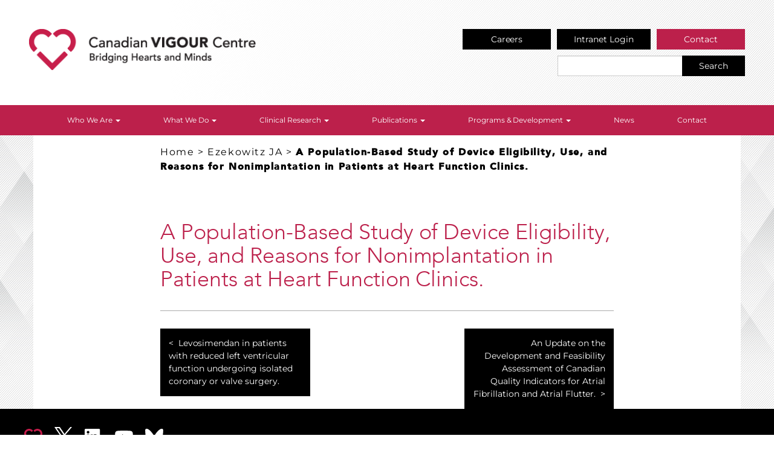

--- FILE ---
content_type: text/html; charset=UTF-8
request_url: https://thecvc.ca/publication/publication-archives/a-population-based-study-of-device-eligibility-use-and-reasons-for-nonimplantation-in-patients-at-heart-function-clinics/
body_size: 13164
content:
<!DOCTYPE html>
<html lang="en-US">

<head>
	<meta charset="UTF-8">
	<meta http-equiv="X-UA-Compatible" content="IE=edge">
	<meta name="viewport" content="width=device-width, initial-scale=1,minimum-scale=1.0, maximum-scale=1.0">

	<link rel=" profile" href="https://gmpg.org/xfn/11">
	<link rel="pingback" href="https://thecvc.ca/xmlrpc.php">

	<!-- Favicons -->
	<link rel="apple-touch-icon" sizes="57x57" href="https://thecvc.ca/wp-content/themes/amfm_vigour_2024/assets/ico/apple-icon-57x57.png">
	<link rel="apple-touch-icon" sizes="60x60" href="https://thecvc.ca/wp-content/themes/amfm_vigour_2024/assets/ico/apple-icon-60x60.png">
	<link rel="apple-touch-icon" sizes="72x72" href="https://thecvc.ca/wp-content/themes/amfm_vigour_2024/assets/ico/apple-icon-72x72.png">
	<link rel="apple-touch-icon" sizes="76x76" href="https://thecvc.ca/wp-content/themes/amfm_vigour_2024/assets/ico/apple-icon-76x76.png">
	<link rel="apple-touch-icon" sizes="114x114" href="https://thecvc.ca/wp-content/themes/amfm_vigour_2024/assets/ico/apple-icon-114x114.png">
	<link rel="apple-touch-icon" sizes="120x120" href="https://thecvc.ca/wp-content/themes/amfm_vigour_2024/assets/ico/apple-icon-120x120.png">
	<link rel="apple-touch-icon" sizes="144x144" href="https://thecvc.ca/wp-content/themes/amfm_vigour_2024/assets/ico/apple-icon-144x144.png">
	<link rel="apple-touch-icon" sizes="152x152" href="https://thecvc.ca/wp-content/themes/amfm_vigour_2024/assets/ico/apple-icon-152x152.png">
	<link rel="apple-touch-icon" sizes="180x180" href="https://thecvc.ca/wp-content/themes/amfm_vigour_2024/assets/ico/apple-icon-180x180.png">
	<link rel="icon" type="image/png" sizes="192x192" href="https://thecvc.ca/wp-content/themes/amfm_vigour_2024/assets/ico/android-icon-192x192.png">
	<link rel="icon" type="image/png" sizes="32x32" href="https://thecvc.ca/wp-content/themes/amfm_vigour_2024/assets/ico/favicon-32x32.png">
	<link rel="icon" type="image/png" sizes="96x96" href="https://thecvc.ca/wp-content/themes/amfm_vigour_2024/assets/ico/favicon-96x96.png">
	<link rel="icon" type="image/png" sizes="16x16" href="https://thecvc.ca/wp-content/themes/amfm_vigour_2024/assets/ico/favicon-16x16.png">

	<!-- HTML5 shim and Respond.js for IE8 support of HTML5 elements and media queries -->
	<!--[if lt IE 9]>
      <script src="https://oss.maxcdn.com/html5shiv/3.7.3/html5shiv.min.js"></script>
      <script src="https://oss.maxcdn.com/respond/1.4.2/respond.min.js"></script>
    <![endif]-->

	<meta name='robots' content='index, follow, max-image-preview:large, max-snippet:-1, max-video-preview:-1' />
	<style>img:is([sizes="auto" i], [sizes^="auto," i]) { contain-intrinsic-size: 3000px 1500px }</style>
	
	<!-- This site is optimized with the Yoast SEO plugin v26.7 - https://yoast.com/wordpress/plugins/seo/ -->
	<title>A Population-Based Study of Device Eligibility, Use, and Reasons for Nonimplantation in Patients at Heart Function Clinics. - Canadian Vigour Centre</title>
	<link rel="canonical" href="https://thecvc.ca/publication/publication-archives/a-population-based-study-of-device-eligibility-use-and-reasons-for-nonimplantation-in-patients-at-heart-function-clinics/" />
	<meta property="og:locale" content="en_US" />
	<meta property="og:type" content="article" />
	<meta property="og:title" content="A Population-Based Study of Device Eligibility, Use, and Reasons for Nonimplantation in Patients at Heart Function Clinics. - Canadian Vigour Centre" />
	<meta property="og:url" content="https://thecvc.ca/publication/publication-archives/a-population-based-study-of-device-eligibility-use-and-reasons-for-nonimplantation-in-patients-at-heart-function-clinics/" />
	<meta property="og:site_name" content="Canadian Vigour Centre" />
	<meta property="article:modified_time" content="2019-09-26T18:14:13+00:00" />
	<meta name="twitter:card" content="summary_large_image" />
	<script type="application/ld+json" class="yoast-schema-graph">{"@context":"https://schema.org","@graph":[{"@type":"WebPage","@id":"https://thecvc.ca/publication/publication-archives/a-population-based-study-of-device-eligibility-use-and-reasons-for-nonimplantation-in-patients-at-heart-function-clinics/","url":"https://thecvc.ca/publication/publication-archives/a-population-based-study-of-device-eligibility-use-and-reasons-for-nonimplantation-in-patients-at-heart-function-clinics/","name":"A Population-Based Study of Device Eligibility, Use, and Reasons for Nonimplantation in Patients at Heart Function Clinics. - Canadian Vigour Centre","isPartOf":{"@id":"https://thecvc.ca/#website"},"datePublished":"2019-09-01T18:12:56+00:00","dateModified":"2019-09-26T18:14:13+00:00","breadcrumb":{"@id":"https://thecvc.ca/publication/publication-archives/a-population-based-study-of-device-eligibility-use-and-reasons-for-nonimplantation-in-patients-at-heart-function-clinics/#breadcrumb"},"inLanguage":"en-US","potentialAction":[{"@type":"ReadAction","target":["https://thecvc.ca/publication/publication-archives/a-population-based-study-of-device-eligibility-use-and-reasons-for-nonimplantation-in-patients-at-heart-function-clinics/"]}]},{"@type":"BreadcrumbList","@id":"https://thecvc.ca/publication/publication-archives/a-population-based-study-of-device-eligibility-use-and-reasons-for-nonimplantation-in-patients-at-heart-function-clinics/#breadcrumb","itemListElement":[{"@type":"ListItem","position":1,"name":"Home","item":"https://thecvc.ca/"},{"@type":"ListItem","position":2,"name":"Ezekowitz JA","item":"https://thecvc.ca/publication/publication-archives/publications/publication-archives/author/ezekowitz-ja/"},{"@type":"ListItem","position":3,"name":"A Population-Based Study of Device Eligibility, Use, and Reasons for Nonimplantation in Patients at Heart Function Clinics."}]},{"@type":"WebSite","@id":"https://thecvc.ca/#website","url":"https://thecvc.ca/","name":"Canadian Vigour Centre","description":"Building Hearts and Minds.","publisher":{"@id":"https://thecvc.ca/#organization"},"potentialAction":[{"@type":"SearchAction","target":{"@type":"EntryPoint","urlTemplate":"https://thecvc.ca/?s={search_term_string}"},"query-input":{"@type":"PropertyValueSpecification","valueRequired":true,"valueName":"search_term_string"}}],"inLanguage":"en-US"},{"@type":"Organization","@id":"https://thecvc.ca/#organization","name":"Canadian Vigour Centre","url":"https://thecvc.ca/","logo":{"@type":"ImageObject","inLanguage":"en-US","@id":"https://thecvc.ca/#/schema/logo/image/","url":"https://thecvc.ca/wp-content/uploads/2017/01/canadian-vigour-centre-logo.png","contentUrl":"https://thecvc.ca/wp-content/uploads/2017/01/canadian-vigour-centre-logo.png","width":387,"height":70,"caption":"Canadian Vigour Centre"},"image":{"@id":"https://thecvc.ca/#/schema/logo/image/"}}]}</script>
	<!-- / Yoast SEO plugin. -->


<link rel='dns-prefetch' href='//cdnjs.cloudflare.com' />
<link rel='dns-prefetch' href='//cdn.jsdelivr.net' />
<link rel="alternate" type="application/rss+xml" title="Canadian Vigour Centre &raquo; Feed" href="https://thecvc.ca/feed/" />
<link rel="alternate" type="application/rss+xml" title="Canadian Vigour Centre &raquo; Comments Feed" href="https://thecvc.ca/comments/feed/" />
<script type="text/javascript">
/* <![CDATA[ */
window._wpemojiSettings = {"baseUrl":"https:\/\/s.w.org\/images\/core\/emoji\/16.0.1\/72x72\/","ext":".png","svgUrl":"https:\/\/s.w.org\/images\/core\/emoji\/16.0.1\/svg\/","svgExt":".svg","source":{"concatemoji":"https:\/\/thecvc.ca\/wp-includes\/js\/wp-emoji-release.min.js?ver=6.8.3"}};
/*! This file is auto-generated */
!function(s,n){var o,i,e;function c(e){try{var t={supportTests:e,timestamp:(new Date).valueOf()};sessionStorage.setItem(o,JSON.stringify(t))}catch(e){}}function p(e,t,n){e.clearRect(0,0,e.canvas.width,e.canvas.height),e.fillText(t,0,0);var t=new Uint32Array(e.getImageData(0,0,e.canvas.width,e.canvas.height).data),a=(e.clearRect(0,0,e.canvas.width,e.canvas.height),e.fillText(n,0,0),new Uint32Array(e.getImageData(0,0,e.canvas.width,e.canvas.height).data));return t.every(function(e,t){return e===a[t]})}function u(e,t){e.clearRect(0,0,e.canvas.width,e.canvas.height),e.fillText(t,0,0);for(var n=e.getImageData(16,16,1,1),a=0;a<n.data.length;a++)if(0!==n.data[a])return!1;return!0}function f(e,t,n,a){switch(t){case"flag":return n(e,"\ud83c\udff3\ufe0f\u200d\u26a7\ufe0f","\ud83c\udff3\ufe0f\u200b\u26a7\ufe0f")?!1:!n(e,"\ud83c\udde8\ud83c\uddf6","\ud83c\udde8\u200b\ud83c\uddf6")&&!n(e,"\ud83c\udff4\udb40\udc67\udb40\udc62\udb40\udc65\udb40\udc6e\udb40\udc67\udb40\udc7f","\ud83c\udff4\u200b\udb40\udc67\u200b\udb40\udc62\u200b\udb40\udc65\u200b\udb40\udc6e\u200b\udb40\udc67\u200b\udb40\udc7f");case"emoji":return!a(e,"\ud83e\udedf")}return!1}function g(e,t,n,a){var r="undefined"!=typeof WorkerGlobalScope&&self instanceof WorkerGlobalScope?new OffscreenCanvas(300,150):s.createElement("canvas"),o=r.getContext("2d",{willReadFrequently:!0}),i=(o.textBaseline="top",o.font="600 32px Arial",{});return e.forEach(function(e){i[e]=t(o,e,n,a)}),i}function t(e){var t=s.createElement("script");t.src=e,t.defer=!0,s.head.appendChild(t)}"undefined"!=typeof Promise&&(o="wpEmojiSettingsSupports",i=["flag","emoji"],n.supports={everything:!0,everythingExceptFlag:!0},e=new Promise(function(e){s.addEventListener("DOMContentLoaded",e,{once:!0})}),new Promise(function(t){var n=function(){try{var e=JSON.parse(sessionStorage.getItem(o));if("object"==typeof e&&"number"==typeof e.timestamp&&(new Date).valueOf()<e.timestamp+604800&&"object"==typeof e.supportTests)return e.supportTests}catch(e){}return null}();if(!n){if("undefined"!=typeof Worker&&"undefined"!=typeof OffscreenCanvas&&"undefined"!=typeof URL&&URL.createObjectURL&&"undefined"!=typeof Blob)try{var e="postMessage("+g.toString()+"("+[JSON.stringify(i),f.toString(),p.toString(),u.toString()].join(",")+"));",a=new Blob([e],{type:"text/javascript"}),r=new Worker(URL.createObjectURL(a),{name:"wpTestEmojiSupports"});return void(r.onmessage=function(e){c(n=e.data),r.terminate(),t(n)})}catch(e){}c(n=g(i,f,p,u))}t(n)}).then(function(e){for(var t in e)n.supports[t]=e[t],n.supports.everything=n.supports.everything&&n.supports[t],"flag"!==t&&(n.supports.everythingExceptFlag=n.supports.everythingExceptFlag&&n.supports[t]);n.supports.everythingExceptFlag=n.supports.everythingExceptFlag&&!n.supports.flag,n.DOMReady=!1,n.readyCallback=function(){n.DOMReady=!0}}).then(function(){return e}).then(function(){var e;n.supports.everything||(n.readyCallback(),(e=n.source||{}).concatemoji?t(e.concatemoji):e.wpemoji&&e.twemoji&&(t(e.twemoji),t(e.wpemoji)))}))}((window,document),window._wpemojiSettings);
/* ]]> */
</script>
<style id='wp-emoji-styles-inline-css' type='text/css'>

	img.wp-smiley, img.emoji {
		display: inline !important;
		border: none !important;
		box-shadow: none !important;
		height: 1em !important;
		width: 1em !important;
		margin: 0 0.07em !important;
		vertical-align: -0.1em !important;
		background: none !important;
		padding: 0 !important;
	}
</style>
<link rel='stylesheet' id='wp-block-library-css' href='https://thecvc.ca/wp-includes/css/dist/block-library/style.min.css?ver=6.8.3' type='text/css' media='all' />
<style id='classic-theme-styles-inline-css' type='text/css'>
/*! This file is auto-generated */
.wp-block-button__link{color:#fff;background-color:#32373c;border-radius:9999px;box-shadow:none;text-decoration:none;padding:calc(.667em + 2px) calc(1.333em + 2px);font-size:1.125em}.wp-block-file__button{background:#32373c;color:#fff;text-decoration:none}
</style>
<style id='global-styles-inline-css' type='text/css'>
:root{--wp--preset--aspect-ratio--square: 1;--wp--preset--aspect-ratio--4-3: 4/3;--wp--preset--aspect-ratio--3-4: 3/4;--wp--preset--aspect-ratio--3-2: 3/2;--wp--preset--aspect-ratio--2-3: 2/3;--wp--preset--aspect-ratio--16-9: 16/9;--wp--preset--aspect-ratio--9-16: 9/16;--wp--preset--color--black: #000000;--wp--preset--color--cyan-bluish-gray: #abb8c3;--wp--preset--color--white: #ffffff;--wp--preset--color--pale-pink: #f78da7;--wp--preset--color--vivid-red: #cf2e2e;--wp--preset--color--luminous-vivid-orange: #ff6900;--wp--preset--color--luminous-vivid-amber: #fcb900;--wp--preset--color--light-green-cyan: #7bdcb5;--wp--preset--color--vivid-green-cyan: #00d084;--wp--preset--color--pale-cyan-blue: #8ed1fc;--wp--preset--color--vivid-cyan-blue: #0693e3;--wp--preset--color--vivid-purple: #9b51e0;--wp--preset--gradient--vivid-cyan-blue-to-vivid-purple: linear-gradient(135deg,rgba(6,147,227,1) 0%,rgb(155,81,224) 100%);--wp--preset--gradient--light-green-cyan-to-vivid-green-cyan: linear-gradient(135deg,rgb(122,220,180) 0%,rgb(0,208,130) 100%);--wp--preset--gradient--luminous-vivid-amber-to-luminous-vivid-orange: linear-gradient(135deg,rgba(252,185,0,1) 0%,rgba(255,105,0,1) 100%);--wp--preset--gradient--luminous-vivid-orange-to-vivid-red: linear-gradient(135deg,rgba(255,105,0,1) 0%,rgb(207,46,46) 100%);--wp--preset--gradient--very-light-gray-to-cyan-bluish-gray: linear-gradient(135deg,rgb(238,238,238) 0%,rgb(169,184,195) 100%);--wp--preset--gradient--cool-to-warm-spectrum: linear-gradient(135deg,rgb(74,234,220) 0%,rgb(151,120,209) 20%,rgb(207,42,186) 40%,rgb(238,44,130) 60%,rgb(251,105,98) 80%,rgb(254,248,76) 100%);--wp--preset--gradient--blush-light-purple: linear-gradient(135deg,rgb(255,206,236) 0%,rgb(152,150,240) 100%);--wp--preset--gradient--blush-bordeaux: linear-gradient(135deg,rgb(254,205,165) 0%,rgb(254,45,45) 50%,rgb(107,0,62) 100%);--wp--preset--gradient--luminous-dusk: linear-gradient(135deg,rgb(255,203,112) 0%,rgb(199,81,192) 50%,rgb(65,88,208) 100%);--wp--preset--gradient--pale-ocean: linear-gradient(135deg,rgb(255,245,203) 0%,rgb(182,227,212) 50%,rgb(51,167,181) 100%);--wp--preset--gradient--electric-grass: linear-gradient(135deg,rgb(202,248,128) 0%,rgb(113,206,126) 100%);--wp--preset--gradient--midnight: linear-gradient(135deg,rgb(2,3,129) 0%,rgb(40,116,252) 100%);--wp--preset--font-size--small: 13px;--wp--preset--font-size--medium: 20px;--wp--preset--font-size--large: 36px;--wp--preset--font-size--x-large: 42px;--wp--preset--spacing--20: 0.44rem;--wp--preset--spacing--30: 0.67rem;--wp--preset--spacing--40: 1rem;--wp--preset--spacing--50: 1.5rem;--wp--preset--spacing--60: 2.25rem;--wp--preset--spacing--70: 3.38rem;--wp--preset--spacing--80: 5.06rem;--wp--preset--shadow--natural: 6px 6px 9px rgba(0, 0, 0, 0.2);--wp--preset--shadow--deep: 12px 12px 50px rgba(0, 0, 0, 0.4);--wp--preset--shadow--sharp: 6px 6px 0px rgba(0, 0, 0, 0.2);--wp--preset--shadow--outlined: 6px 6px 0px -3px rgba(255, 255, 255, 1), 6px 6px rgba(0, 0, 0, 1);--wp--preset--shadow--crisp: 6px 6px 0px rgba(0, 0, 0, 1);}:where(.is-layout-flex){gap: 0.5em;}:where(.is-layout-grid){gap: 0.5em;}body .is-layout-flex{display: flex;}.is-layout-flex{flex-wrap: wrap;align-items: center;}.is-layout-flex > :is(*, div){margin: 0;}body .is-layout-grid{display: grid;}.is-layout-grid > :is(*, div){margin: 0;}:where(.wp-block-columns.is-layout-flex){gap: 2em;}:where(.wp-block-columns.is-layout-grid){gap: 2em;}:where(.wp-block-post-template.is-layout-flex){gap: 1.25em;}:where(.wp-block-post-template.is-layout-grid){gap: 1.25em;}.has-black-color{color: var(--wp--preset--color--black) !important;}.has-cyan-bluish-gray-color{color: var(--wp--preset--color--cyan-bluish-gray) !important;}.has-white-color{color: var(--wp--preset--color--white) !important;}.has-pale-pink-color{color: var(--wp--preset--color--pale-pink) !important;}.has-vivid-red-color{color: var(--wp--preset--color--vivid-red) !important;}.has-luminous-vivid-orange-color{color: var(--wp--preset--color--luminous-vivid-orange) !important;}.has-luminous-vivid-amber-color{color: var(--wp--preset--color--luminous-vivid-amber) !important;}.has-light-green-cyan-color{color: var(--wp--preset--color--light-green-cyan) !important;}.has-vivid-green-cyan-color{color: var(--wp--preset--color--vivid-green-cyan) !important;}.has-pale-cyan-blue-color{color: var(--wp--preset--color--pale-cyan-blue) !important;}.has-vivid-cyan-blue-color{color: var(--wp--preset--color--vivid-cyan-blue) !important;}.has-vivid-purple-color{color: var(--wp--preset--color--vivid-purple) !important;}.has-black-background-color{background-color: var(--wp--preset--color--black) !important;}.has-cyan-bluish-gray-background-color{background-color: var(--wp--preset--color--cyan-bluish-gray) !important;}.has-white-background-color{background-color: var(--wp--preset--color--white) !important;}.has-pale-pink-background-color{background-color: var(--wp--preset--color--pale-pink) !important;}.has-vivid-red-background-color{background-color: var(--wp--preset--color--vivid-red) !important;}.has-luminous-vivid-orange-background-color{background-color: var(--wp--preset--color--luminous-vivid-orange) !important;}.has-luminous-vivid-amber-background-color{background-color: var(--wp--preset--color--luminous-vivid-amber) !important;}.has-light-green-cyan-background-color{background-color: var(--wp--preset--color--light-green-cyan) !important;}.has-vivid-green-cyan-background-color{background-color: var(--wp--preset--color--vivid-green-cyan) !important;}.has-pale-cyan-blue-background-color{background-color: var(--wp--preset--color--pale-cyan-blue) !important;}.has-vivid-cyan-blue-background-color{background-color: var(--wp--preset--color--vivid-cyan-blue) !important;}.has-vivid-purple-background-color{background-color: var(--wp--preset--color--vivid-purple) !important;}.has-black-border-color{border-color: var(--wp--preset--color--black) !important;}.has-cyan-bluish-gray-border-color{border-color: var(--wp--preset--color--cyan-bluish-gray) !important;}.has-white-border-color{border-color: var(--wp--preset--color--white) !important;}.has-pale-pink-border-color{border-color: var(--wp--preset--color--pale-pink) !important;}.has-vivid-red-border-color{border-color: var(--wp--preset--color--vivid-red) !important;}.has-luminous-vivid-orange-border-color{border-color: var(--wp--preset--color--luminous-vivid-orange) !important;}.has-luminous-vivid-amber-border-color{border-color: var(--wp--preset--color--luminous-vivid-amber) !important;}.has-light-green-cyan-border-color{border-color: var(--wp--preset--color--light-green-cyan) !important;}.has-vivid-green-cyan-border-color{border-color: var(--wp--preset--color--vivid-green-cyan) !important;}.has-pale-cyan-blue-border-color{border-color: var(--wp--preset--color--pale-cyan-blue) !important;}.has-vivid-cyan-blue-border-color{border-color: var(--wp--preset--color--vivid-cyan-blue) !important;}.has-vivid-purple-border-color{border-color: var(--wp--preset--color--vivid-purple) !important;}.has-vivid-cyan-blue-to-vivid-purple-gradient-background{background: var(--wp--preset--gradient--vivid-cyan-blue-to-vivid-purple) !important;}.has-light-green-cyan-to-vivid-green-cyan-gradient-background{background: var(--wp--preset--gradient--light-green-cyan-to-vivid-green-cyan) !important;}.has-luminous-vivid-amber-to-luminous-vivid-orange-gradient-background{background: var(--wp--preset--gradient--luminous-vivid-amber-to-luminous-vivid-orange) !important;}.has-luminous-vivid-orange-to-vivid-red-gradient-background{background: var(--wp--preset--gradient--luminous-vivid-orange-to-vivid-red) !important;}.has-very-light-gray-to-cyan-bluish-gray-gradient-background{background: var(--wp--preset--gradient--very-light-gray-to-cyan-bluish-gray) !important;}.has-cool-to-warm-spectrum-gradient-background{background: var(--wp--preset--gradient--cool-to-warm-spectrum) !important;}.has-blush-light-purple-gradient-background{background: var(--wp--preset--gradient--blush-light-purple) !important;}.has-blush-bordeaux-gradient-background{background: var(--wp--preset--gradient--blush-bordeaux) !important;}.has-luminous-dusk-gradient-background{background: var(--wp--preset--gradient--luminous-dusk) !important;}.has-pale-ocean-gradient-background{background: var(--wp--preset--gradient--pale-ocean) !important;}.has-electric-grass-gradient-background{background: var(--wp--preset--gradient--electric-grass) !important;}.has-midnight-gradient-background{background: var(--wp--preset--gradient--midnight) !important;}.has-small-font-size{font-size: var(--wp--preset--font-size--small) !important;}.has-medium-font-size{font-size: var(--wp--preset--font-size--medium) !important;}.has-large-font-size{font-size: var(--wp--preset--font-size--large) !important;}.has-x-large-font-size{font-size: var(--wp--preset--font-size--x-large) !important;}
:where(.wp-block-post-template.is-layout-flex){gap: 1.25em;}:where(.wp-block-post-template.is-layout-grid){gap: 1.25em;}
:where(.wp-block-columns.is-layout-flex){gap: 2em;}:where(.wp-block-columns.is-layout-grid){gap: 2em;}
:root :where(.wp-block-pullquote){font-size: 1.5em;line-height: 1.6;}
</style>
<link rel='stylesheet' id='amfm_vigour-bootstrap-css' href='https://thecvc.ca/wp-content/themes/amfm_vigour_2024/assets/css/bootstrap.min.css?ver=6.8.3' type='text/css' media='all' />
<link rel='stylesheet' id='amfm_vigour-style-css' href='https://thecvc.ca/wp-content/themes/amfm_vigour_2024/style.css?ver=6.8.3' type='text/css' media='all' />
<link rel='stylesheet' id='amfm_vigour_webfont-css' href='https://thecvc.ca/wp-content/themes/amfm_vigour_2024/assets/css/webfonts-avenir.css?ver=6.8.3' type='text/css' media='all' />
<link rel='stylesheet' id='elementor-icons-css' href='https://thecvc.ca/wp-content/plugins/elementor/assets/lib/eicons/css/elementor-icons.min.css?ver=5.45.0' type='text/css' media='all' />
<link rel='stylesheet' id='elementor-frontend-css' href='https://thecvc.ca/wp-content/plugins/elementor/assets/css/frontend.min.css?ver=3.34.1' type='text/css' media='all' />
<style id='elementor-frontend-inline-css' type='text/css'>
.elementor-kit-9079{--e-global-color-primary:#C61F4B;--e-global-color-secondary:#701A36;--e-global-color-text:#E8A3A1;--e-global-color-accent:#FFFFFF;--e-global-color-23b27a3:#4045B3;--e-global-color-f311d6f:#C11F4B;--e-global-color-11382b5:#000000;--e-global-color-5a2dc29:#67A7AC;--e-global-color-002f161:#822C41;--e-global-color-eff4696:#ECE9E0;--e-global-color-e1d911d:#780128;--e-global-typography-primary-font-family:"Montserrat";--e-global-typography-primary-font-weight:600;--e-global-typography-secondary-font-family:"Montserrat";--e-global-typography-secondary-font-weight:900;--e-global-typography-text-font-family:"Montserrat";--e-global-typography-text-font-size:25px;--e-global-typography-text-font-weight:400;--e-global-typography-text-letter-spacing:-0.02px;--e-global-typography-accent-font-family:"Montserrat";--e-global-typography-accent-font-weight:500;--e-global-typography-df982c6-font-family:"Montserrat";--e-global-typography-df982c6-font-size:74px;--e-global-typography-df982c6-font-weight:900;--e-global-typography-df982c6-letter-spacing:-0.08px;--e-global-typography-b6807c0-font-family:"Montserrat";--e-global-typography-b6807c0-font-size:16px;--e-global-typography-b6807c0-font-weight:400;--e-global-typography-b6807c0-letter-spacing:-0.02px;--e-global-typography-1669e73-font-family:"Montserrat";--e-global-typography-1669e73-font-weight:600;--e-global-typography-1669e73-text-transform:uppercase;--e-global-typography-26c238d-font-family:"Butler";--e-global-typography-26c238d-font-size:1rem;--e-global-typography-26c238d-font-weight:normal;--e-global-typography-08dedc4-font-family:"Inter";--e-global-typography-08dedc4-font-size:17px;--e-global-typography-08dedc4-font-weight:400;color:var( --e-global-color-11382b5 );font-family:"Montserrat", Sans-serif;font-size:16px;font-weight:400;letter-spacing:-0.02px;}.elementor-kit-9079 button,.elementor-kit-9079 input[type="button"],.elementor-kit-9079 input[type="submit"],.elementor-kit-9079 .elementor-button{background-color:var( --e-global-color-primary );font-family:"Montserrat", Sans-serif;font-size:16px;font-weight:600;text-transform:uppercase;color:var( --e-global-color-accent );border-radius:50px 50px 50px 50px;padding:20px 20px 20px 20px;}.elementor-kit-9079 e-page-transition{background-color:#FFBC7D;}.elementor-kit-9079 a{color:var( --e-global-color-accent );}.elementor-kit-9079 a:hover{color:var( --e-global-color-text );}body{overflow-x:inherit !important;}.elementor a, .elementor a:link, .elementor a:focus, .elementor a:active, .elementor a:hover{text-decoration:inherit !important;}.elementor a:link, .elementor .smooth-hover a:link, {transition:inherit;}.elementor-kit-9079 h2{color:var( --e-global-color-primary );font-family:var( --e-global-typography-df982c6-font-family ), Sans-serif;font-size:var( --e-global-typography-df982c6-font-size );font-weight:var( --e-global-typography-df982c6-font-weight );line-height:var( --e-global-typography-df982c6-line-height );letter-spacing:var( --e-global-typography-df982c6-letter-spacing );}.elementor-section.elementor-section-boxed > .elementor-container{max-width:1140px;}.e-con{--container-max-width:1140px;}.elementor-widget:not(:last-child){margin-block-end:20px;}.elementor-element{--widgets-spacing:20px 20px;--widgets-spacing-row:20px;--widgets-spacing-column:20px;}{}h1.entry-title{display:var(--page-title-display);}@media(max-width:1024px){.elementor-kit-9079 h2{font-size:var( --e-global-typography-df982c6-font-size );line-height:var( --e-global-typography-df982c6-line-height );letter-spacing:var( --e-global-typography-df982c6-letter-spacing );}.elementor-section.elementor-section-boxed > .elementor-container{max-width:1024px;}.e-con{--container-max-width:1024px;}}@media(max-width:767px){.elementor-kit-9079{--e-global-typography-b6807c0-font-size:12px;--e-global-typography-1669e73-font-size:13px;}.elementor-kit-9079 h2{font-size:var( --e-global-typography-df982c6-font-size );line-height:var( --e-global-typography-df982c6-line-height );letter-spacing:var( --e-global-typography-df982c6-letter-spacing );}.elementor-section.elementor-section-boxed > .elementor-container{max-width:767px;}.e-con{--container-max-width:767px;}}/* Start Custom Fonts CSS */@font-face {
	font-family: 'Butler';
	font-style: normal;
	font-weight: normal;
	font-display: auto;
	src: url('https://thecvc.ca/wp-content/uploads/2022/05/Butler.woff2') format('woff2'),
		url('https://thecvc.ca/wp-content/uploads/2022/05/Butler.woff') format('woff');
}
@font-face {
	font-family: 'Butler';
	font-style: normal;
	font-weight: 500;
	font-display: auto;
	src: url('https://thecvc.ca/wp-content/uploads/2022/05/Butler-Medium.woff2') format('woff2'),
		url('https://thecvc.ca/wp-content/uploads/2022/05/Butler-Medium.woff') format('woff');
}
@font-face {
	font-family: 'Butler';
	font-style: normal;
	font-weight: 200;
	font-display: auto;
	src: url('https://thecvc.ca/wp-content/uploads/2022/05/Butler-UltraLight.woff2') format('woff2'),
		url('https://thecvc.ca/wp-content/uploads/2022/05/Butler-UltraLight.woff') format('woff');
}
@font-face {
	font-family: 'Butler';
	font-style: normal;
	font-weight: 300;
	font-display: auto;
	src: url('https://thecvc.ca/wp-content/uploads/2022/05/Butler-Light.woff2') format('woff2'),
		url('https://thecvc.ca/wp-content/uploads/2022/05/Butler-Light.woff') format('woff');
}
@font-face {
	font-family: 'Butler';
	font-style: normal;
	font-weight: 900;
	font-display: auto;
	src: url('https://thecvc.ca/wp-content/uploads/2022/05/Butler-Black.woff2') format('woff2'),
		url('https://thecvc.ca/wp-content/uploads/2022/05/Butler-Black.woff') format('woff');
}
@font-face {
	font-family: 'Butler';
	font-style: normal;
	font-weight: bold;
	font-display: auto;
	src: url('https://thecvc.ca/wp-content/uploads/2022/05/Butler-Bold.woff2') format('woff2'),
		url('https://thecvc.ca/wp-content/uploads/2022/05/Butler-Bold.woff') format('woff');
}
@font-face {
	font-family: 'Butler';
	font-style: normal;
	font-weight: 800;
	font-display: auto;
	src: url('https://thecvc.ca/wp-content/uploads/2022/05/Butler-ExtraBold.woff2') format('woff2'),
		url('https://thecvc.ca/wp-content/uploads/2022/05/Butler-ExtraBold.woff') format('woff');
}
/* End Custom Fonts CSS */
</style>
<link rel='stylesheet' id='ooohboi-steroids-styles-css' href='https://thecvc.ca/wp-content/plugins/ooohboi-steroids-for-elementor/assets/css/main.css?ver=2.1.2226082023' type='text/css' media='all' />
<link rel='stylesheet' id='tablepress-default-css' href='https://thecvc.ca/wp-content/plugins/tablepress/css/build/default.css?ver=3.2.3' type='text/css' media='all' />
<link rel='stylesheet' id='__EPYT__style-css' href='https://thecvc.ca/wp-content/plugins/youtube-embed-plus/styles/ytprefs.min.css?ver=14.2.4' type='text/css' media='all' />
<style id='__EPYT__style-inline-css' type='text/css'>

                .epyt-gallery-thumb {
                        width: 33.333%;
                }
                
</style>
<link rel='stylesheet' id='elementor-gf-local-montserrat-css' href='https://thecvc.ca/wp-content/uploads/elementor/google-fonts/css/montserrat.css?ver=1742302579' type='text/css' media='all' />
<link rel='stylesheet' id='elementor-gf-local-inter-css' href='https://thecvc.ca/wp-content/uploads/elementor/google-fonts/css/inter.css?ver=1742302595' type='text/css' media='all' />
<!--n2css--><!--n2js--><script type="text/javascript" src="https://thecvc.ca/wp-includes/js/jquery/jquery.min.js?ver=3.7.1" id="jquery-core-js"></script>
<script type="text/javascript" src="https://thecvc.ca/wp-includes/js/jquery/jquery-migrate.min.js?ver=3.4.1" id="jquery-migrate-js"></script>
<script type="text/javascript" id="__ytprefs__-js-extra">
/* <![CDATA[ */
var _EPYT_ = {"ajaxurl":"https:\/\/thecvc.ca\/wp-admin\/admin-ajax.php","security":"b669b5d02d","gallery_scrolloffset":"20","eppathtoscripts":"https:\/\/thecvc.ca\/wp-content\/plugins\/youtube-embed-plus\/scripts\/","eppath":"https:\/\/thecvc.ca\/wp-content\/plugins\/youtube-embed-plus\/","epresponsiveselector":"[\"iframe.__youtube_prefs_widget__\"]","epdovol":"1","version":"14.2.4","evselector":"iframe.__youtube_prefs__[src], iframe[src*=\"youtube.com\/embed\/\"], iframe[src*=\"youtube-nocookie.com\/embed\/\"]","ajax_compat":"","maxres_facade":"eager","ytapi_load":"light","pause_others":"","stopMobileBuffer":"1","facade_mode":"","not_live_on_channel":""};
/* ]]> */
</script>
<script type="text/javascript" src="https://thecvc.ca/wp-content/plugins/youtube-embed-plus/scripts/ytprefs.min.js?ver=14.2.4" id="__ytprefs__-js"></script>
<link rel="https://api.w.org/" href="https://thecvc.ca/wp-json/" /><link rel="EditURI" type="application/rsd+xml" title="RSD" href="https://thecvc.ca/xmlrpc.php?rsd" />
<meta name="generator" content="WordPress 6.8.3" />
<link rel='shortlink' href='https://thecvc.ca/?p=7798' />
<link rel="alternate" title="oEmbed (JSON)" type="application/json+oembed" href="https://thecvc.ca/wp-json/oembed/1.0/embed?url=https%3A%2F%2Fthecvc.ca%2Fpublication%2Fpublication-archives%2Fa-population-based-study-of-device-eligibility-use-and-reasons-for-nonimplantation-in-patients-at-heart-function-clinics%2F" />
<link rel="alternate" title="oEmbed (XML)" type="text/xml+oembed" href="https://thecvc.ca/wp-json/oembed/1.0/embed?url=https%3A%2F%2Fthecvc.ca%2Fpublication%2Fpublication-archives%2Fa-population-based-study-of-device-eligibility-use-and-reasons-for-nonimplantation-in-patients-at-heart-function-clinics%2F&#038;format=xml" />
<!-- Google Tag Manager -->
<script>(function(w,d,s,l,i){w[l]=w[l]||[];w[l].push({'gtm.start':
new Date().getTime(),event:'gtm.js'});var f=d.getElementsByTagName(s)[0],
j=d.createElement(s),dl=l!='dataLayer'?'&l='+l:'';j.async=true;j.src=
'https://www.googletagmanager.com/gtm.js?id='+i+dl;f.parentNode.insertBefore(j,f);
})(window,document,'script','dataLayer','GTM-P6RDBD8');</script>
<!-- End Google Tag Manager -->	<style>
		.class_gwp_my_template_file {
			cursor:help;
		}
	</style>
	<meta name="generator" content="Elementor 3.34.1; features: additional_custom_breakpoints; settings: css_print_method-internal, google_font-enabled, font_display-auto">
<script>
jQuery( document ).ready(function($){
   $(document).on('click','.elementor-location-popup a', function(event){
      elementorProFrontend.modules.popup.closePopup( {}, event);
   })
});
</script>
<style type="text/css">.recentcomments a{display:inline !important;padding:0 !important;margin:0 !important;}</style>			<style>
				.e-con.e-parent:nth-of-type(n+4):not(.e-lazyloaded):not(.e-no-lazyload),
				.e-con.e-parent:nth-of-type(n+4):not(.e-lazyloaded):not(.e-no-lazyload) * {
					background-image: none !important;
				}
				@media screen and (max-height: 1024px) {
					.e-con.e-parent:nth-of-type(n+3):not(.e-lazyloaded):not(.e-no-lazyload),
					.e-con.e-parent:nth-of-type(n+3):not(.e-lazyloaded):not(.e-no-lazyload) * {
						background-image: none !important;
					}
				}
				@media screen and (max-height: 640px) {
					.e-con.e-parent:nth-of-type(n+2):not(.e-lazyloaded):not(.e-no-lazyload),
					.e-con.e-parent:nth-of-type(n+2):not(.e-lazyloaded):not(.e-no-lazyload) * {
						background-image: none !important;
					}
				}
			</style>
			<link rel="icon" href="https://thecvc.ca/wp-content/uploads/2021/05/Heart-logo-Desktop.png" sizes="32x32" />
<link rel="icon" href="https://thecvc.ca/wp-content/uploads/2021/05/Heart-logo-Desktop.png" sizes="192x192" />
<link rel="apple-touch-icon" href="https://thecvc.ca/wp-content/uploads/2021/05/Heart-logo-Desktop.png" />
<meta name="msapplication-TileImage" content="https://thecvc.ca/wp-content/uploads/2021/05/Heart-logo-Desktop.png" />
		<style type="text/css" id="wp-custom-css">
			.page-id-7202 #popout-box-0,.page-id-7202 #popout-box-2{
	background:#008aad!important;
}

.page-id-7202 #popout-box-1,.page-id-7202 #popout-box-3{
	background:#5cc5d5!important;
}


.page-id-7202 #popout-box-1:hover,.page-id-7202 #popout-box-3:hover,.page-id-7202 #popout-box-0:hover,.page-id-7202 #popout-box-2:hover{
	background:black!important;
}


@media screen and (min-width: 767px) and (max-width: 1200px) { 

	.nav>li>a {
		font-size:clamp(0.9rem, 1.1vw,1.4rem);
		padding: 15px 5px
	}
}

ul.nav.navbar-nav {
    font-size: 0.85em !important;
}

#search-box button.btn-default{
    border-radius:0 !important;
    font-family: montserrat, sans-serif;
    font-weight:400;
    font-size:1.4rem;
    background-color:#000;
    text-transform:capitalize;
}

.home.page-template.page-template-page-home.page-template-page-home-php.page.page-id-6.elementor-default.elementor-kit-9079 h2 { font-weight:400;
font-size:3rem}

.search-results h2 {
	font-size:2rem;
	font-weight: 600;
}

@media (min-width: 992px) {
	#annual-report-2023 .jump-section-btn-container_prev {
top: -74rem;
}
}

#acknowledgements a {
	color:black;
	text-decoration:underline !important;
}

#2023-year-in-review {
	position:relative;
}

#cod-message a {
	color:white;
}

#cod-message a:hover {
	color:black;
}

#post-timeline-section .elementor-counter::before{
	content: none !important;
}

#post-timeline-section .elementor-counter {
		margin-left: 0 !important;

}

.cod-message-title h2 {
	font-size: clamp(5.45rem, 4.4791rem + 2.589vw, 9.45rem);
    margin: 0;
    padding: 0;
    line-height: 1;
    font-weight: 400 !important;
}

.custom-split-text > span {
	width:100%;
}
	@media (min-width: 768px) {
    .custom-split-text > span {
			width:30%;
		}
  }

#annual-report-2023 .scm-btn a {
	color:black;
	padding:0;
}

#annual-report-2023 .scm-btn a:hover {
	text-decoration:underline !important;
}

/* Adding in fix to make content span full display height */
div#content {
	min-height:80dvh;

}

div#content>div.container>div.row.popout-boxes {
	padding-bottom:500px;
}

#annual-report-2023 section.research-highlights,
#annual-report-2023 section#hero{
    z-index: 999999;
	position: relative;
}

.closing-read-more-dots,
.read-more-dots {
	color:#C11F4B;
}		</style>
		
</head>

<body data-rsssl=1 class="wp-singular publication-template-default single single-publication postid-7798 wp-theme-amfm_vigour_2024 group-blog elementor-default elementor-kit-9079">

		<div id="header" class="container-fluid cvc-new-header-styles">
		<div class="row">

			<div id="logo" class="col-sm-4">
				<a href="/"><img src="https://thecvc.ca/wp-content/themes/amfm_vigour_2024/assets/img/canadian-vigour-centre-logo.png" class="img-responsive"></a>
			</div><!-- /#logo -->

			<div id="site-functions" class="col-sm-8 text-right">

				
					<a href="https://thecvc.ca/careers/" class="btn btn-default">Careers</a>
					<a href="https://cvc.ualberta.ca/" class="btn btn-default">Intranet Login</a>
					<a href="https://thecvc.ca/contact/" class="btn btn-red">Contact</a>
				<form action="/" method="get">
	<div id="search-box" class="input-group">
	    <input type="text" name="s" id="search" value="" class="form-control" />
		<span class="input-group-btn">
			<button class="btn btn-default" type="submit">Search</button>
		</span>
	</div>
</form>

			</div><!-- /#site-functions -->

		</div>
	</div><!-- /#header -->
		<div id="navigation">
		<div class="container">
			<nav class="navbar navbar-default">
				<div class="navbar-header">
					<button class="navbar-toggle" type="button" data-toggle="collapse" data-target=".js-navbar-collapse">
						<span class="sr-only">Toggle navigation</span>
						<span class="icon-bar"></span>
						<span class="icon-bar"></span>
						<span class="icon-bar"></span>
					</button>
				</div>
		
				<div class="collapse navbar-collapse js-navbar-collapse">
					<ul class="nav navbar-nav">
<li class="dropdown mega-dropdown">
<a href="https://thecvc.ca/about-us/">Who We Are <span class="caret"></span></a>

                    		<ul class="dropdown-menu mega-dropdown-menu row hidden-xs hidden-sm">
                    
                    			<li class="col-sm-12">
									<div class="blok-body">
										<div class="row is-table-row">
											<ul class="nav tab-menu col-sm-4 nav-stacked">

<li class="active" data-target="#tab-111" data-hover="tab"><a href="https://thecvc.ca/about-us/history/" >About Us</a></li>

<li data-target="#tab-112" data-hover="tab"><a href="https://thecvc.ca/about-us/vision-mission-and-core-values/">Vision, Mission, &#038; Core Values</a></li>

<li data-target="#tab-114" data-hover="tab"><a href="https://thecvc.ca/about-us/bios/">Faculty &#038; Leadership</a></li>

<li data-target="#tab-116" data-hover="tab"><a href="https://thecvc.ca/about-us/collaborators/">Collaborators</a></li>

<li data-target="#tab-12986" data-hover="tab"><a href="https://thecvc.ca/about-us/training-the-next-generation/">Training the Next Generation</a></li>

<li data-target="#tab-14598" data-hover="tab"><a href="https://thecvc.ca/about-us/annual-reports/">Annual Reports</a></li>

                    						</ul>
											<div class="tab-content col-sm-8 hidden-xs">
											
	                        	<div class="tab-pane active" id="tab-111">
	                        		<h3><a href="https://thecvc.ca/about-us/history/">About Us</a></h3> 
									<p><p>




The Canadian VIGOUR Centre (CVC) was established in 1997 as the Canadian arm of the international VIGOUR (Virtual Coordinating Centre for Global Collaborative Cardiovascular Research) Group. The CVC is recognized for its pioneering research in …</p></p>
									<p><a href="https://thecvc.ca/about-us/history/"></a>
								</div>


	                        	<div class="tab-pane" id="tab-112">
	                        		<h3><a href="https://thecvc.ca/about-us/vision-mission-and-core-values/">Vision, Mission, &#038; Core Values</a></h3> 
									<p><p>









Generate, translate and disseminate knowledge on novel diagnostic and therapeutic strategies in cardiovascular medicine acquired through collaborative research to enhance the health of the citizens of Alberta, Canada, and the world.









Aligned with the University of …</p></p>
									<p><a href="https://thecvc.ca/about-us/vision-mission-and-core-values/"></a>
								</div>


	                        	<div class="tab-pane" id="tab-114">
	                        		<h3><a href="https://thecvc.ca/about-us/bios/">Faculty &#038; Leadership</a></h3> 
									<p><p>The CVC Faculty are internationally recognized as Thought Leaders in their respective areas of interest, and they collectively represent a diverse field of clinical research. Our faculty are passionately dedicated to advancing the frontiers of …</p></p>
									<p><a href="https://thecvc.ca/about-us/bios/"></a>
								</div>


	                        	<div class="tab-pane" id="tab-116">
	                        		<h3><a href="https://thecvc.ca/about-us/collaborators/">Collaborators</a></h3> 
									<p><p>
The CVC has forged strong partnerships with a number of institutions and centres around the world in the pursuit of novel research directions and the advancement of cardiovascular research. The CVC takes great pride in …</p></p>
									<p><a href="https://thecvc.ca/about-us/collaborators/"></a>
								</div>


	                        	<div class="tab-pane" id="tab-12986">
	                        		<h3><a href="https://thecvc.ca/about-us/training-the-next-generation/">Training the Next Generation</a></h3> 
									<p><p>
&nbsp;



As a learning organization, one of the CVC’s central tenets is to engage the next generation of health professionals in a research culture that embraces curiosity, welcomes new ideas, and seeks to address key unanswered …</p></p>
									<p><a href="https://thecvc.ca/about-us/training-the-next-generation/"></a>
								</div>


	                        	<div class="tab-pane" id="tab-14598">
	                        		<h3><a href="https://thecvc.ca/about-us/annual-reports/">Annual Reports</a></h3> 
									<p><p></p></p>
									<p><a href="https://thecvc.ca/about-us/annual-reports/"></a>
								</div>

											</div>
										
										</div>
									</div>
								</li>
							</ul>
						</li>
						<li class="dropdown mega-dropdown">
<a href="https://thecvc.ca/services/">What We Do <span class="caret"></span></a>

                    		<ul class="dropdown-menu mega-dropdown-menu row hidden-xs hidden-sm">
                    
                    			<li class="col-sm-12">
									<div class="blok-body">
										<div class="row is-table-row">
											<ul class="nav tab-menu col-sm-4 nav-stacked">

<li class="active" data-target="#tab-89" data-hover="tab"><a href="https://thecvc.ca/services/thought-leadership/" >Thought Leadership</a></li>

<li data-target="#tab-90" data-hover="tab"><a href="https://thecvc.ca/services/clinical-trials-management/">Clinical Trials Management</a></li>

<li data-target="#tab-91" data-hover="tab"><a href="https://thecvc.ca/services/biostatistics/">Biostatistics</a></li>

<li data-target="#tab-93" data-hover="tab"><a href="https://thecvc.ca/services/population-health/">Population Health &#038; Economic Outcomes</a></li>

<li data-target="#tab-92" data-hover="tab"><a href="https://thecvc.ca/services/aiml/">Artificial Intelligence &#038; Machine Learning</a></li>

<li data-target="#tab-94" data-hover="tab"><a href="https://thecvc.ca/services/core-labs/">ECG Core Laboratory</a></li>

<li data-target="#tab-95" data-hover="tab"><a href="https://thecvc.ca/services/business-operations/">Business Operations</a></li>

                    						</ul>
											<div class="tab-content col-sm-8 hidden-xs">
											
	                        	<div class="tab-pane active" id="tab-89">
	                        		<h3><a href="https://thecvc.ca/services/thought-leadership/">Thought Leadership</a></h3> 
									<p><p>








With their depth of knowledge and experience, CVC&nbsp;thought leaders are able to both understand and address the multiple challenges associated with the regulatory, financial and operational aspects of clinical research.



Some key elements of their research-related …</p></p>
									<p><a href="https://thecvc.ca/services/thought-leadership/"></a>
								</div>


	                        	<div class="tab-pane" id="tab-90">
	                        		<h3><a href="https://thecvc.ca/services/clinical-trials-management/">Clinical Trials Management</a></h3> 
									<p><p>
&nbsp;







&nbsp;



With over 25 years of experience in clinical trial operations for Phase II/III/IV, registry, and investigator initiated studies, the CVC clinical trials team has the expertise and knowledge to deliver a high quality and well …</p></p>
									<p><a href="https://thecvc.ca/services/clinical-trials-management/"></a>
								</div>


	                        	<div class="tab-pane" id="tab-91">
	                        		<h3><a href="https://thecvc.ca/services/biostatistics/">Biostatistics</a></h3> 
									<p><p>
&nbsp;







&nbsp;



Biostatistics at the CVC is a collective of applied biostatisticians with diverse training, experience, and expertise. We collaborate with local, national, and international investigative teams by advising and applying statistical reasoning and methods to the …</p></p>
									<p><a href="https://thecvc.ca/services/biostatistics/"></a>
								</div>


	                        	<div class="tab-pane" id="tab-93">
	                        		<h3><a href="https://thecvc.ca/services/population-health/">Population Health &#038; Economic Outcomes</a></h3> 
									<p><p>
&nbsp;



The CVC Population Health and Economic Outcomes team is actively involved in examining population-level issues related to access, delivery, treatment, and outcomes of heart disease in Alberta and Canada. Health care administrative databases serve as …</p></p>
									<p><a href="https://thecvc.ca/services/population-health/"></a>
								</div>


	                        	<div class="tab-pane" id="tab-92">
	                        		<h3><a href="https://thecvc.ca/services/aiml/">Artificial Intelligence &#038; Machine Learning</a></h3> 
									<p><p>
&nbsp;







&nbsp;



The Artificial Intelligence and Machine Learning (AI/ML) team at the CVC is working with large-scale population level datasets to uncover novel and actionable insights that can potentially assist clinical decision making. To this end, our …</p></p>
									<p><a href="https://thecvc.ca/services/aiml/"></a>
								</div>


	                        	<div class="tab-pane" id="tab-94">
	                        		<h3><a href="https://thecvc.ca/services/core-labs/">ECG Core Laboratory</a></h3> 
									<p><p>
&nbsp;









&nbsp;
The CVC ECG Core Laboratory continues to evaluate patient data into clinically meaningful findings that have real world implications. Using quantitative data, the electrocardiogram (ECG) – a venerable but powerful biomarker –  can improve the …</p></p>
									<p><a href="https://thecvc.ca/services/core-labs/"></a>
								</div>


	                        	<div class="tab-pane" id="tab-95">
	                        		<h3><a href="https://thecvc.ca/services/business-operations/">Business Operations</a></h3> 
									<p><p>












The business operations group is fundamental to the organizational and financial underpinnings of the CVC. Our knowledgeable team provides expert service and oversees the negotiation and administration of agreements and contracts, budget development, financial operations …</p></p>
									<p><a href="https://thecvc.ca/services/business-operations/"></a>
								</div>

											</div>
										
										</div>
									</div>
								</li>
							</ul>
						</li>
						<li class="dropdown mega-dropdown">
<a href="https://thecvc.ca/clinical-research/">Clinical Research <span class="caret"></span></a>

                    		<ul class="dropdown-menu mega-dropdown-menu row hidden-xs hidden-sm">
                    
                    			<li class="col-sm-12">
									<div class="blok-body">
										<div class="row is-table-row">
											<ul class="nav tab-menu col-sm-4 nav-stacked">

<li class="active" data-target="#tab-97" data-hover="tab"><a href="https://thecvc.ca/clinical-research/clinical-trials/" >Clinical Trials</a></li>

<li data-target="#tab-15309" data-hover="tab"><a href="https://thecvc.ca/clinical-research/population-research/">Population-Based Research</a></li>

                    						</ul>
											<div class="tab-content col-sm-8 hidden-xs">
											
	                        	<div class="tab-pane active" id="tab-97">
	                        		<h3><a href="https://thecvc.ca/clinical-research/clinical-trials/">Clinical Trials</a></h3> 
									<p><p>
This page has information on the trials that the CVC is currently working on, some of which are recruiting and others that are in the follow-up or closeout phase. If you are interested in learning …</p></p>
									<p><a href="https://thecvc.ca/clinical-research/clinical-trials/"></a>
								</div>


	                        	<div class="tab-pane" id="tab-15309">
	                        		<h3><a href="https://thecvc.ca/clinical-research/population-research/">Population-Based Research</a></h3> 
									<p><p>

Through the interrogation of registries and population health data, the CVC is steadfastly dedicated to examining population-level issues related to access, delivery, treatment, and outcomes of heart disease in Alberta and Canada.

The CVC has one …</p></p>
									<p><a href="https://thecvc.ca/clinical-research/population-research/"></a>
								</div>

											</div>
										
										</div>
									</div>
								</li>
							</ul>
						</li>
						<li class="dropdown mega-dropdown">
<a href="https://thecvc.ca/publications/">Publications <span class="caret"></span></a>

                    		<ul class="dropdown-menu mega-dropdown-menu row hidden-xs hidden-sm">
                    
                    			<li class="col-sm-12">
									<div class="blok-body">
										<div class="row is-table-row">
											<ul class="nav tab-menu col-sm-4 nav-stacked">

<li class="active" data-target="#tab-101" data-hover="tab"><a href="https://thecvc.ca/publications/publication-archives/" >Publications Archive</a></li>

<li data-target="#tab-102" data-hover="tab"><a href="https://thecvc.ca/publications/canadian-cardiac-chronicle/">Chronicle Newsletter</a></li>

                    						</ul>
											<div class="tab-content col-sm-8 hidden-xs">
											
	                        	<div class="tab-pane active" id="tab-101">
	                        		<h3><a href="https://thecvc.ca/publications/publication-archives/">Publications Archive</a></h3> 
									<p><p>
A comprehensive online repository of publications from the CVC's faculty, staff, and trainees. The publication archive can be filtered by both year and author. 
</p></p>
									<p><a href="https://thecvc.ca/publications/publication-archives/"></a>
								</div>


	                        	<div class="tab-pane" id="tab-102">
	                        		<h3><a href="https://thecvc.ca/publications/canadian-cardiac-chronicle/">Chronicle Newsletter</a></h3> 
									<p><p>The Canadian Cardiac Chronicle newsletter features information about the CVC's current trials, upcoming projects, research highlights, and other news and updates.		
					
									Read the Winter 2025 Issue of the Chronicle Here
					
					Past Issues:				
		Fall 2025Spring 2025Winter 2024Fall 2024Spring 2024Winter …</p></p>
									<p><a href="https://thecvc.ca/publications/canadian-cardiac-chronicle/"></a>
								</div>

											</div>
										
										</div>
									</div>
								</li>
							</ul>
						</li>
						<li class="dropdown mega-dropdown">
<a href="https://thecvc.ca/programs-and-development/">Programs &#038; Development <span class="caret"></span></a>

                    		<ul class="dropdown-menu mega-dropdown-menu row hidden-xs hidden-sm">
                    
                    			<li class="col-sm-12">
									<div class="blok-body">
										<div class="row is-table-row">
											<ul class="nav tab-menu col-sm-4 nav-stacked">

<li class="active" data-target="#tab-11510" data-hover="tab"><a href="https://thecvc.ca/programs-and-development/c3/" >Canadian Cardiovascular Research Collaboratory (C3)</a></li>

<li data-target="#tab-11376" data-hover="tab"><a href="https://thecvc.ca/programs-and-development/cvc-scholar-program/">Scholar Program</a></li>

<li data-target="#tab-10137" data-hover="tab"><a href="https://thecvc.ca/programs-and-development/colloquium/">Clinical Trials Colloquium</a></li>

                    						</ul>
											<div class="tab-content col-sm-8 hidden-xs">
											
	                        	<div class="tab-pane active" id="tab-11510">
	                        		<h3><a href="https://thecvc.ca/programs-and-development/c3/">Canadian Cardiovascular Research Collaboratory (C3)</a></h3> 
									<p><p>






Who We Are:



The Canadian Cardiovascular Research Collaboratory (C3) is a virtual clinical research network aiming to blend two fundamental elements:




Collaboration



Clinical research laboratory








The C3 provides opportunities for collaborative individuals to identify and study important unanswered questions …</p></p>
									<p><a href="https://thecvc.ca/programs-and-development/c3/"></a>
								</div>


	                        	<div class="tab-pane" id="tab-11376">
	                        		<h3><a href="https://thecvc.ca/programs-and-development/cvc-scholar-program/">Scholar Program</a></h3> 
									<p><p>The CVC Scholar Program is a unique training initiative designed to advance research and further understanding of cardiovascular disease through the educational and financial support of the CVC. Trainees participating in this program will have …</p></p>
									<p><a href="https://thecvc.ca/programs-and-development/cvc-scholar-program/"></a>
								</div>


	                        	<div class="tab-pane" id="tab-10137">
	                        		<h3><a href="https://thecvc.ca/programs-and-development/colloquium/">Clinical Trials Colloquium</a></h3> 
									<p><p>The CVC Clinical Trials Colloquium first began in 2014 when Dr. Paul Armstrong (CVC Founding Director) and Tracy Temple (Associate Director, Clinical Trials), brought together 13 Canadian investigative sites to help:Identify major impediments to timely …</p></p>
									<p><a href="https://thecvc.ca/programs-and-development/colloquium/"></a>
								</div>

											</div>
										
										</div>
									</div>
								</li>
							</ul>
						</li>
						<li>
<a href="https://thecvc.ca/news/">News</a>
                    </li>
                    <li>
<a href="https://thecvc.ca/contact/">Contact</a>
                    </li>
                    					


					</ul><!-- /.navbar-nav -->
			
				</div><!-- /.nav-collapse -->
			</nav>
		</div><!-- /.container -->
	</div><!-- /#navigation -->

	<div id="content">
		
		<div class="container">
			<div class="row">
				
				<div class="col-md-8 col-md-offset-2">
	
					<p id="breadcrumbs"><span><span><a href="https://thecvc.ca/">Home</a></span> &gt; <span><a href="https://thecvc.ca/publication/publication-archives/publications/publication-archives/author/ezekowitz-ja/">Ezekowitz JA</a></span> &gt; <span class="breadcrumb_last" aria-current="page"><strong>A Population-Based Study of Device Eligibility, Use, and Reasons for Nonimplantation in Patients at Heart Function Clinics.</strong></span></span></p>
	
				
<article id="post-7798" class="post-7798 publication type-publication status-publish hentry pubauthor-ezekowitz-ja pubauthor-sandhu-rk">
	
	<header class="entry-header">
		<h1 class="entry-title">A Population-Based Study of Device Eligibility, Use, and Reasons for Nonimplantation in Patients at Heart Function Clinics.</h1>	</header>
	<div class="entry-content">
			</div>
	</article><!-- #post-## -->
	<nav class="navigation post-navigation" aria-label="Posts">
		<h2 class="screen-reader-text">Post navigation</h2>
		<div class="nav-links"><div class="nav-previous"><a href="https://thecvc.ca/publication/publication-archives/levosimendan-in-patients-with-reduced-left-ventricular-function-undergoing-isolated-coronary-or-valve-surgery/" rel="prev">Levosimendan in patients with reduced left ventricular function undergoing isolated coronary or valve surgery.</a></div><div class="nav-next"><a href="https://thecvc.ca/publication/publication-archives/an-update-on-the-development-and-feasibility-assessment-of-canadian-quality-indicators-for-atrial-fibrillation-and-atrial-flutter/" rel="next">An Update on the Development and Feasibility Assessment of Canadian Quality Indicators for Atrial Fibrillation and Atrial Flutter.</a></div></div>
	</nav>				
				</div>
			</div>


<!-- <div class="row">

	<div id="cvc-signoff" class="col-md-8 col-md-offset-2 text-center">



	</div>

</div> -->

</div>
</div>
<div id="footer">
    <div id="external-links">
        <a id="cvc-footer-logo" href="/"><img src="https://thecvc.ca/wp-content/themes/amfm_vigour_2024/assets/img/cvcHeartIcon.svg"></a>
        <a href="https://twitter.com/CVC_UAlberta"><img src="https://thecvc.ca/wp-content/themes/amfm_vigour_2024/assets/img/twtter-x-logo.svg"></a>
        <a href="https://linkedin.com/company/canadian-vigour-centre"><img src="https://thecvc.ca/wp-content/themes/amfm_vigour_2024/assets/img/linkedIn-icon.svg"></a>
        <a href="https://www.youtube.com/@CVC_UAlberta/"><img src="https://thecvc.ca/wp-content/themes/amfm_vigour_2024/assets/img/yt_icon_mono_dark.svg"></a>
        <a href="https://bsky.app/profile/cvcualberta.bsky.social"><img class="bluesky-logo" src="https://thecvc.ca/wp-content/themes/amfm_vigour_2024/assets/img/bluesky.svg"></a>
        <a id="uofa-footer-logo" href="https://www.ualberta.ca/"><img src="https://thecvc.ca/wp-content/themes/amfm_vigour_2024/assets/img/uofalberta-logo.png"></a>
    </div>
    <p id="footer-copyright">Copyright &copy; 2002-2026</p>
</div>
<script type="speculationrules">
{"prefetch":[{"source":"document","where":{"and":[{"href_matches":"\/*"},{"not":{"href_matches":["\/wp-*.php","\/wp-admin\/*","\/wp-content\/uploads\/*","\/wp-content\/*","\/wp-content\/plugins\/*","\/wp-content\/themes\/amfm_vigour_2024\/*","\/*\\?(.+)"]}},{"not":{"selector_matches":"a[rel~=\"nofollow\"]"}},{"not":{"selector_matches":".no-prefetch, .no-prefetch a"}}]},"eagerness":"conservative"}]}
</script>
			<script>
				const lazyloadRunObserver = () => {
					const lazyloadBackgrounds = document.querySelectorAll( `.e-con.e-parent:not(.e-lazyloaded)` );
					const lazyloadBackgroundObserver = new IntersectionObserver( ( entries ) => {
						entries.forEach( ( entry ) => {
							if ( entry.isIntersecting ) {
								let lazyloadBackground = entry.target;
								if( lazyloadBackground ) {
									lazyloadBackground.classList.add( 'e-lazyloaded' );
								}
								lazyloadBackgroundObserver.unobserve( entry.target );
							}
						});
					}, { rootMargin: '200px 0px 200px 0px' } );
					lazyloadBackgrounds.forEach( ( lazyloadBackground ) => {
						lazyloadBackgroundObserver.observe( lazyloadBackground );
					} );
				};
				const events = [
					'DOMContentLoaded',
					'elementor/lazyload/observe',
				];
				events.forEach( ( event ) => {
					document.addEventListener( event, lazyloadRunObserver );
				} );
			</script>
			<script type="text/javascript" src="https://thecvc.ca/wp-content/themes/amfm_vigour_2024/assets/js/bootstrap.min.js?ver=6.8.3" id="amfm_vigour-bootstrap-js"></script>
<script type="text/javascript" src="https://thecvc.ca/wp-content/themes/amfm_vigour_2024/assets/js/twitterfetcher.min.js?ver=6.8.3" id="amfm_vigour-twitterfetcher-js"></script>
<script type="text/javascript" src="https://thecvc.ca/wp-content/themes/amfm_vigour_2024/assets/js/jquery.matchHeight.js?ver=6.8.3" id="amfm_vigour-matchheight-js"></script>
<script type="text/javascript" src="https://thecvc.ca/wp-content/themes/amfm_vigour_2024/assets/js/scripts.js?ver=6.8.3" id="amfm_vigour-scripts-js"></script>
<script type="text/javascript" src="//cdnjs.cloudflare.com/ajax/libs/gsap/3.11.3/gsap.min.js?ver=2.1.22" id="gsap-js-js"></script>
<script type="text/javascript" src="https://cdn.jsdelivr.net/npm/gsap@3.12.5/dist/ScrollTrigger.min.js?ver=6.8.3" id="gsap-st-js"></script>
<script type="text/javascript" src="//cdnjs.cloudflare.com/ajax/libs/gsap/3.11.3/ScrollTrigger.min.js?ver=2.1.22" id="scroll-trigger-js-js"></script>
<script type="text/javascript" src="https://thecvc.ca/wp-content/plugins/ooohboi-steroids-for-elementor/assets/js/ooohboi-steroids.js?ver=2.1.22aaa" id="ooohboi-steroids-js"></script>
<script type="text/javascript" src="https://thecvc.ca/wp-content/plugins/youtube-embed-plus/scripts/fitvids.min.js?ver=14.2.4" id="__ytprefsfitvids__-js"></script>
            <script>
                (function() {
                    var link = document.createElement('link');
                    link.rel = 'stylesheet';
                    link.href = 'https://thecvc.ca/wp-content/plugins/ooohboi-steroids-for-elementor/assets/css/swiper.min.css';
                    document.head.appendChild(link);
                })();
            </script>
            <script>
	(function(i, s, o, g, r, a, m) {
		i['GoogleAnalyticsObject'] = r;
		i[r] = i[r] || function() {
			(i[r].q = i[r].q || []).push(arguments)
		}, i[r].l = 1 * new Date();
		a = s.createElement(o),
			m = s.getElementsByTagName(o)[0];
		a.async = 1;
		a.src = g;
		m.parentNode.insertBefore(a, m)
	})(window, document, 'script', 'https://www.google-analytics.com/analytics.js', 'ga');

	ga('create', 'UA-94110710-1', 'auto');
	ga('send', 'pageview');
</script>
</body>

</html>